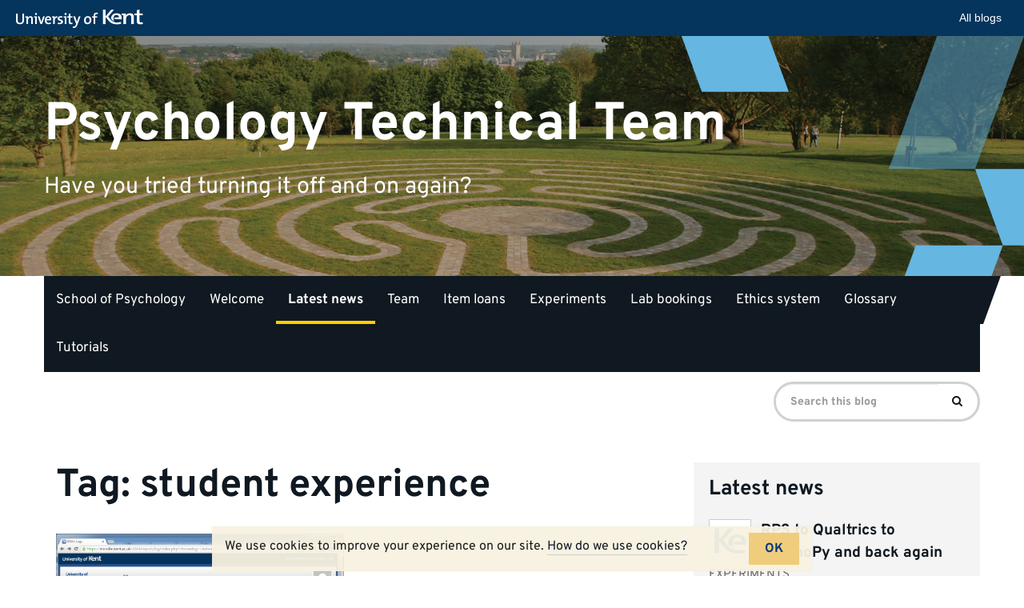

--- FILE ---
content_type: text/html; charset=UTF-8
request_url: https://blogs.kent.ac.uk/hsstech/tag/student-experience/
body_size: 8776
content:
<!doctype html>
<html class="no-js" lang="en-US">

<head>
    <meta charset="utf-8">
    <meta http-equiv="X-UA-Compatible" content="IE=edge">
    <meta name="viewport" content="width=device-width, initial-scale=1">

    <link rel="apple-touch-icon" sizes="57x57" href="https://blogs.kent.ac.uk/app/themes/blog-theme-kent/assets/img/favicons/apple-touch-icon-57x57.png">
    <link rel="apple-touch-icon" sizes="60x60" href="https://blogs.kent.ac.uk/app/themes/blog-theme-kent/assets/img/favicons/apple-touch-icon-60x60.png">
    <link rel="apple-touch-icon" sizes="72x72" href="https://blogs.kent.ac.uk/app/themes/blog-theme-kent/assets/img/favicons/apple-touch-icon-72x72.png">
    <link rel="apple-touch-icon" sizes="76x76" href="https://blogs.kent.ac.uk/app/themes/blog-theme-kent/assets/img/favicons/apple-touch-icon-76x76.png">
    <link rel="apple-touch-icon" sizes="114x114" href="https://blogs.kent.ac.uk/app/themes/blog-theme-kent/assets/img/favicons/apple-touch-icon-114x114.png">
    <link rel="apple-touch-icon" sizes="120x120" href="https://blogs.kent.ac.uk/app/themes/blog-theme-kent/assets/img/favicons/apple-touch-icon-120x120.png">
    <link rel="apple-touch-icon" sizes="144x144" href="https://blogs.kent.ac.uk/app/themes/blog-theme-kent/assets/img/favicons/apple-touch-icon-144x144.png">
    <link rel="apple-touch-icon" sizes="152x152" href="https://blogs.kent.ac.uk/app/themes/blog-theme-kent/assets/img/favicons/apple-touch-icon-152x152.png">
    <link rel="apple-touch-icon" sizes="180x180" href="https://blogs.kent.ac.uk/app/themes/blog-theme-kent/assets/img/favicons/apple-touch-icon-180x180.png">
    <link rel="icon" type="image/png" href="https://blogs.kent.ac.uk/app/themes/blog-theme-kent/assets/img/favicons/favicon-32x32.png" sizes="32x32">
    <link rel="icon" type="image/png" href="https://blogs.kent.ac.uk/app/themes/blog-theme-kent/assets/img/favicons/favicon-96x96.png" sizes="96x96">
    <link rel="icon" type="image/png" href="https://blogs.kent.ac.uk/app/themes/blog-theme-kent/assets/img/favicons/android-chrome-192x192.png" sizes="192x192">
    <link rel="icon" type="image/png" href="https://blogs.kent.ac.uk/app/themes/blog-theme-kent/assets/img/favicons/favicon-16x16.png" sizes="16x16">
    <link rel="mask-icon" href="https://blogs.kent.ac.uk/app/themes/blog-theme-kent/assets/img/favicons/safari-pinned-tab.svg" color="#003882">
    <link rel="shortcut icon" href="https://blogs.kent.ac.uk/app/themes/blog-theme-kent/assets/img/favicons/favicon.ico">
    <link rel="alternate" type="application/rss+xml" title="Psychology Technical Team Feed" href="https://blogs.kent.ac.uk/hsstech/feed/">
    <title>student experience &#8211; Psychology Technical Team</title>
<script type='text/javascript'>

                window.KENT  = window.KENT || {};
                window.KENT.kentcookiebanner  = window.KENT.kentcookiebanner || {
                        config: {
                                target: 'body'
                        }
                };

        </script><meta name='robots' content='max-image-preview:large' />
<link rel='dns-prefetch' href='//static.kent.ac.uk' />
<link rel='dns-prefetch' href='//ajax.googleapis.com' />
<link rel='dns-prefetch' href='//s.w.org' />
<link rel="alternate" type="application/rss+xml" title="Psychology Technical Team &raquo; student experience Tag Feed" href="https://blogs.kent.ac.uk/hsstech/tag/student-experience/feed/" />
<script type="text/javascript">
window._wpemojiSettings = {"baseUrl":"https:\/\/s.w.org\/images\/core\/emoji\/13.1.0\/72x72\/","ext":".png","svgUrl":"https:\/\/s.w.org\/images\/core\/emoji\/13.1.0\/svg\/","svgExt":".svg","source":{"concatemoji":"https:\/\/blogs.kent.ac.uk\/hsstech\/wp-includes\/js\/wp-emoji-release.min.js?ver=5.9"}};
/*! This file is auto-generated */
!function(e,a,t){var n,r,o,i=a.createElement("canvas"),p=i.getContext&&i.getContext("2d");function s(e,t){var a=String.fromCharCode;p.clearRect(0,0,i.width,i.height),p.fillText(a.apply(this,e),0,0);e=i.toDataURL();return p.clearRect(0,0,i.width,i.height),p.fillText(a.apply(this,t),0,0),e===i.toDataURL()}function c(e){var t=a.createElement("script");t.src=e,t.defer=t.type="text/javascript",a.getElementsByTagName("head")[0].appendChild(t)}for(o=Array("flag","emoji"),t.supports={everything:!0,everythingExceptFlag:!0},r=0;r<o.length;r++)t.supports[o[r]]=function(e){if(!p||!p.fillText)return!1;switch(p.textBaseline="top",p.font="600 32px Arial",e){case"flag":return s([127987,65039,8205,9895,65039],[127987,65039,8203,9895,65039])?!1:!s([55356,56826,55356,56819],[55356,56826,8203,55356,56819])&&!s([55356,57332,56128,56423,56128,56418,56128,56421,56128,56430,56128,56423,56128,56447],[55356,57332,8203,56128,56423,8203,56128,56418,8203,56128,56421,8203,56128,56430,8203,56128,56423,8203,56128,56447]);case"emoji":return!s([10084,65039,8205,55357,56613],[10084,65039,8203,55357,56613])}return!1}(o[r]),t.supports.everything=t.supports.everything&&t.supports[o[r]],"flag"!==o[r]&&(t.supports.everythingExceptFlag=t.supports.everythingExceptFlag&&t.supports[o[r]]);t.supports.everythingExceptFlag=t.supports.everythingExceptFlag&&!t.supports.flag,t.DOMReady=!1,t.readyCallback=function(){t.DOMReady=!0},t.supports.everything||(n=function(){t.readyCallback()},a.addEventListener?(a.addEventListener("DOMContentLoaded",n,!1),e.addEventListener("load",n,!1)):(e.attachEvent("onload",n),a.attachEvent("onreadystatechange",function(){"complete"===a.readyState&&t.readyCallback()})),(n=t.source||{}).concatemoji?c(n.concatemoji):n.wpemoji&&n.twemoji&&(c(n.twemoji),c(n.wpemoji)))}(window,document,window._wpemojiSettings);
</script>
<style type="text/css">
img.wp-smiley,
img.emoji {
	display: inline !important;
	border: none !important;
	box-shadow: none !important;
	height: 1em !important;
	width: 1em !important;
	margin: 0 0.07em !important;
	vertical-align: -0.1em !important;
	background: none !important;
	padding: 0 !important;
}
</style>
	<link rel='stylesheet' id='wp-block-library-css'  href='https://blogs.kent.ac.uk/hsstech/wp-includes/css/dist/block-library/style.min.css?ver=5.9' type='text/css' media='all' />
<style id='global-styles-inline-css' type='text/css'>
body{--wp--preset--color--black: #000000;--wp--preset--color--cyan-bluish-gray: #abb8c3;--wp--preset--color--white: #ffffff;--wp--preset--color--pale-pink: #f78da7;--wp--preset--color--vivid-red: #cf2e2e;--wp--preset--color--luminous-vivid-orange: #ff6900;--wp--preset--color--luminous-vivid-amber: #fcb900;--wp--preset--color--light-green-cyan: #7bdcb5;--wp--preset--color--vivid-green-cyan: #00d084;--wp--preset--color--pale-cyan-blue: #8ed1fc;--wp--preset--color--vivid-cyan-blue: #0693e3;--wp--preset--color--vivid-purple: #9b51e0;--wp--preset--gradient--vivid-cyan-blue-to-vivid-purple: linear-gradient(135deg,rgba(6,147,227,1) 0%,rgb(155,81,224) 100%);--wp--preset--gradient--light-green-cyan-to-vivid-green-cyan: linear-gradient(135deg,rgb(122,220,180) 0%,rgb(0,208,130) 100%);--wp--preset--gradient--luminous-vivid-amber-to-luminous-vivid-orange: linear-gradient(135deg,rgba(252,185,0,1) 0%,rgba(255,105,0,1) 100%);--wp--preset--gradient--luminous-vivid-orange-to-vivid-red: linear-gradient(135deg,rgba(255,105,0,1) 0%,rgb(207,46,46) 100%);--wp--preset--gradient--very-light-gray-to-cyan-bluish-gray: linear-gradient(135deg,rgb(238,238,238) 0%,rgb(169,184,195) 100%);--wp--preset--gradient--cool-to-warm-spectrum: linear-gradient(135deg,rgb(74,234,220) 0%,rgb(151,120,209) 20%,rgb(207,42,186) 40%,rgb(238,44,130) 60%,rgb(251,105,98) 80%,rgb(254,248,76) 100%);--wp--preset--gradient--blush-light-purple: linear-gradient(135deg,rgb(255,206,236) 0%,rgb(152,150,240) 100%);--wp--preset--gradient--blush-bordeaux: linear-gradient(135deg,rgb(254,205,165) 0%,rgb(254,45,45) 50%,rgb(107,0,62) 100%);--wp--preset--gradient--luminous-dusk: linear-gradient(135deg,rgb(255,203,112) 0%,rgb(199,81,192) 50%,rgb(65,88,208) 100%);--wp--preset--gradient--pale-ocean: linear-gradient(135deg,rgb(255,245,203) 0%,rgb(182,227,212) 50%,rgb(51,167,181) 100%);--wp--preset--gradient--electric-grass: linear-gradient(135deg,rgb(202,248,128) 0%,rgb(113,206,126) 100%);--wp--preset--gradient--midnight: linear-gradient(135deg,rgb(2,3,129) 0%,rgb(40,116,252) 100%);--wp--preset--duotone--dark-grayscale: url('#wp-duotone-dark-grayscale');--wp--preset--duotone--grayscale: url('#wp-duotone-grayscale');--wp--preset--duotone--purple-yellow: url('#wp-duotone-purple-yellow');--wp--preset--duotone--blue-red: url('#wp-duotone-blue-red');--wp--preset--duotone--midnight: url('#wp-duotone-midnight');--wp--preset--duotone--magenta-yellow: url('#wp-duotone-magenta-yellow');--wp--preset--duotone--purple-green: url('#wp-duotone-purple-green');--wp--preset--duotone--blue-orange: url('#wp-duotone-blue-orange');--wp--preset--font-size--small: 13px;--wp--preset--font-size--medium: 20px;--wp--preset--font-size--large: 36px;--wp--preset--font-size--x-large: 42px;}.has-black-color{color: var(--wp--preset--color--black) !important;}.has-cyan-bluish-gray-color{color: var(--wp--preset--color--cyan-bluish-gray) !important;}.has-white-color{color: var(--wp--preset--color--white) !important;}.has-pale-pink-color{color: var(--wp--preset--color--pale-pink) !important;}.has-vivid-red-color{color: var(--wp--preset--color--vivid-red) !important;}.has-luminous-vivid-orange-color{color: var(--wp--preset--color--luminous-vivid-orange) !important;}.has-luminous-vivid-amber-color{color: var(--wp--preset--color--luminous-vivid-amber) !important;}.has-light-green-cyan-color{color: var(--wp--preset--color--light-green-cyan) !important;}.has-vivid-green-cyan-color{color: var(--wp--preset--color--vivid-green-cyan) !important;}.has-pale-cyan-blue-color{color: var(--wp--preset--color--pale-cyan-blue) !important;}.has-vivid-cyan-blue-color{color: var(--wp--preset--color--vivid-cyan-blue) !important;}.has-vivid-purple-color{color: var(--wp--preset--color--vivid-purple) !important;}.has-black-background-color{background-color: var(--wp--preset--color--black) !important;}.has-cyan-bluish-gray-background-color{background-color: var(--wp--preset--color--cyan-bluish-gray) !important;}.has-white-background-color{background-color: var(--wp--preset--color--white) !important;}.has-pale-pink-background-color{background-color: var(--wp--preset--color--pale-pink) !important;}.has-vivid-red-background-color{background-color: var(--wp--preset--color--vivid-red) !important;}.has-luminous-vivid-orange-background-color{background-color: var(--wp--preset--color--luminous-vivid-orange) !important;}.has-luminous-vivid-amber-background-color{background-color: var(--wp--preset--color--luminous-vivid-amber) !important;}.has-light-green-cyan-background-color{background-color: var(--wp--preset--color--light-green-cyan) !important;}.has-vivid-green-cyan-background-color{background-color: var(--wp--preset--color--vivid-green-cyan) !important;}.has-pale-cyan-blue-background-color{background-color: var(--wp--preset--color--pale-cyan-blue) !important;}.has-vivid-cyan-blue-background-color{background-color: var(--wp--preset--color--vivid-cyan-blue) !important;}.has-vivid-purple-background-color{background-color: var(--wp--preset--color--vivid-purple) !important;}.has-black-border-color{border-color: var(--wp--preset--color--black) !important;}.has-cyan-bluish-gray-border-color{border-color: var(--wp--preset--color--cyan-bluish-gray) !important;}.has-white-border-color{border-color: var(--wp--preset--color--white) !important;}.has-pale-pink-border-color{border-color: var(--wp--preset--color--pale-pink) !important;}.has-vivid-red-border-color{border-color: var(--wp--preset--color--vivid-red) !important;}.has-luminous-vivid-orange-border-color{border-color: var(--wp--preset--color--luminous-vivid-orange) !important;}.has-luminous-vivid-amber-border-color{border-color: var(--wp--preset--color--luminous-vivid-amber) !important;}.has-light-green-cyan-border-color{border-color: var(--wp--preset--color--light-green-cyan) !important;}.has-vivid-green-cyan-border-color{border-color: var(--wp--preset--color--vivid-green-cyan) !important;}.has-pale-cyan-blue-border-color{border-color: var(--wp--preset--color--pale-cyan-blue) !important;}.has-vivid-cyan-blue-border-color{border-color: var(--wp--preset--color--vivid-cyan-blue) !important;}.has-vivid-purple-border-color{border-color: var(--wp--preset--color--vivid-purple) !important;}.has-vivid-cyan-blue-to-vivid-purple-gradient-background{background: var(--wp--preset--gradient--vivid-cyan-blue-to-vivid-purple) !important;}.has-light-green-cyan-to-vivid-green-cyan-gradient-background{background: var(--wp--preset--gradient--light-green-cyan-to-vivid-green-cyan) !important;}.has-luminous-vivid-amber-to-luminous-vivid-orange-gradient-background{background: var(--wp--preset--gradient--luminous-vivid-amber-to-luminous-vivid-orange) !important;}.has-luminous-vivid-orange-to-vivid-red-gradient-background{background: var(--wp--preset--gradient--luminous-vivid-orange-to-vivid-red) !important;}.has-very-light-gray-to-cyan-bluish-gray-gradient-background{background: var(--wp--preset--gradient--very-light-gray-to-cyan-bluish-gray) !important;}.has-cool-to-warm-spectrum-gradient-background{background: var(--wp--preset--gradient--cool-to-warm-spectrum) !important;}.has-blush-light-purple-gradient-background{background: var(--wp--preset--gradient--blush-light-purple) !important;}.has-blush-bordeaux-gradient-background{background: var(--wp--preset--gradient--blush-bordeaux) !important;}.has-luminous-dusk-gradient-background{background: var(--wp--preset--gradient--luminous-dusk) !important;}.has-pale-ocean-gradient-background{background: var(--wp--preset--gradient--pale-ocean) !important;}.has-electric-grass-gradient-background{background: var(--wp--preset--gradient--electric-grass) !important;}.has-midnight-gradient-background{background: var(--wp--preset--gradient--midnight) !important;}.has-small-font-size{font-size: var(--wp--preset--font-size--small) !important;}.has-medium-font-size{font-size: var(--wp--preset--font-size--medium) !important;}.has-large-font-size{font-size: var(--wp--preset--font-size--large) !important;}.has-x-large-font-size{font-size: var(--wp--preset--font-size--x-large) !important;}
</style>
<link rel='stylesheet' id='kent-blogs-footer-css'  href='https://blogs.kent.ac.uk/app/mu-plugins/kentblogs/blogs-footer/kent-blogs-footer.css?ver=5.9' type='text/css' media='all' />
<link rel='stylesheet' id='credit-tracker-plugin-styles-css'  href='https://blogs.kent.ac.uk/app/plugins/credit-tracker/css/ct-public.css?ver=1.1.17' type='text/css' media='all' />
<link rel='stylesheet' id='kentblogs_css-css'  href='https://blogs.kent.ac.uk/app/themes/blog-theme-kent/assets/css/main.min.css?935b1111991ac3b2a719480e0a0a2d3b' type='text/css' media='all' />
<script type='text/javascript' src='//ajax.googleapis.com/ajax/libs/jquery/1.11.1/jquery.min.js' id='jquery-js'></script>
<script>window.jQuery || document.write('<script src="https://blogs.kent.ac.uk/app/themes/blog-theme-kent/assets/vendor/jquery/dist/jquery.min.js?1.11.1"><\/script>')</script>
<script type='text/javascript' src='https://blogs.kent.ac.uk/app/plugins/credit-tracker/js/ct-public.js?ver=1.1.17' id='credit-tracker-plugin-script-js'></script>
<link rel="https://api.w.org/" href="https://blogs.kent.ac.uk/hsstech/wp-json/" /><link rel="alternate" type="application/json" href="https://blogs.kent.ac.uk/hsstech/wp-json/wp/v2/tags/28766" /><link rel="EditURI" type="application/rsd+xml" title="RSD" href="https://blogs.kent.ac.uk/hsstech/xmlrpc.php?rsd" />
<link rel="wlwmanifest" type="application/wlwmanifest+xml" href="https://blogs.kent.ac.uk/hsstech/wp-includes/wlwmanifest.xml" /> 
<meta name="generator" content="WordPress 5.9" />
<!-- Google tag (gtag.js) -->
<script async src='https://www.googletagmanager.com/gtag/js?id=G-G8L54T1PGD'></script>
<script>
  window.dataLayer = window.dataLayer || [];
  function gtag(){dataLayer.push(arguments);}
  gtag('js', new Date());

  gtag('config', 'G-G8L54T1PGD');
</script><style type="text/css">.recentcomments a{display:inline !important;padding:0 !important;margin:0 !important;}</style><link rel="icon" href="https://blogs.kent.ac.uk/hsstech/files/2016/02/cropped-512x512-cogs-in-outline-of-head-32x32.jpg" sizes="32x32" />
<link rel="icon" href="https://blogs.kent.ac.uk/hsstech/files/2016/02/cropped-512x512-cogs-in-outline-of-head-192x192.jpg" sizes="192x192" />
<link rel="apple-touch-icon" href="https://blogs.kent.ac.uk/hsstech/files/2016/02/cropped-512x512-cogs-in-outline-of-head-180x180.jpg" />
<meta name="msapplication-TileImage" content="https://blogs.kent.ac.uk/hsstech/files/2016/02/cropped-512x512-cogs-in-outline-of-head-270x270.jpg" />
</head><body class="archive tag tag-student-experience tag-28766 sidebar-primary">

  <!--[if lt IE 8]>
    <div class="alert alert-warning">
      You are using an <strong>outdated</strong> browser. Please <a href="http://browsehappy.com/">upgrade your browser</a> to improve your experience.    </div>
  <![endif]-->

  <header class="banner" role="banner">
    <div class="blog-header-img">

    <img src="https://blogs.kent.ac.uk/app/themes/blog-theme-kent/assets/img/blog-header-default.jpg" alt="">
    
    <div class="design-block">
        <svg aria-hidden="true" viewBox="0 0 1051 736" version="1.1" xmlns="http://www.w3.org/2000/svg" xmlns:xlink="http://www.w3.org/1999/xlink">
          <title>design1</title>
          <g>
              <polygon transform="translate(152.925369, 54.027163) rotate(-20.000000) translate(-152.925369, -54.027163) " points="27.6352451 -116.112418 277.593482 -25.1350604 278.374334 224.166745 27.4764044 132.847367"></polygon>
              <polygon transform="translate(1076.925369, 525.027163) rotate(-20.000000) translate(-1076.925369, -525.027163) " points="951.635245 354.887582 1201.59348 445.86494 1202.37433 695.166745 951.476404 603.847367"></polygon>
              <g opacity="0.502261934" transform="translate(635.850738, -85.757819)">
                  <polygon transform="translate(239.074631, 202.784983) scale(1, -1) rotate(-20.000000) translate(-239.074631, -202.784983) " points="113.784507 32.6454007 363.742744 123.622759 364.523596 372.924564 113.625666 281.605186"></polygon>
                  <polygon transform="translate(175.412738, 377.224702) scale(1, -1) rotate(-20.000000) translate(-175.412738, -377.224702) " points="50.5935996 207.724702 299.612204 298.360062 300.39012 546.724702 50.4353559 455.748608"></polygon>
              </g>
              <polygon transform="translate(809.925369, 759.027163) scale(1, -1) rotate(-20.000000) translate(-809.925369, -759.027163) " points="684.635245 588.887582 934.593482 679.86494 935.374334 929.166745 684.476404 837.847367"></polygon>
          </g>
      </svg>
    </div>

  </div>
  <div class="container blog-header">
    <div class="row">
      <div class="blog-title-wrap">
        <a class="blog-title" href="https://blogs.kent.ac.uk/hsstech/">Psychology Technical Team</a>
        <span class="nav-menu-toggle" data-toggle="collapse" data-target=".navbar-collapse"></span>
      </div>
      <span class="blog-description">Have you tried turning it off and on again?</span>
    </div>
  </div>
  <div class="container navbar navbar-default navbar-static-top">
    <div class="collapse navbar-collapse">
    <nav class="navbar-left" role="navigation">
      <ul id="menu-links" class="nav navbar-nav"><li class="menu-school-of-psychology"><a href="http://www.kent.ac.uk/psychology">School of Psychology</a></li>
<li class="menu-welcome"><a href="https://blogs.kent.ac.uk/hsstech/">Welcome</a></li>
<li class="active menu-latest-news"><a href="https://blogs.kent.ac.uk/hsstech/latest-news/">Latest news</a></li>
<li class="menu-team"><a href="https://blogs.kent.ac.uk/hsstech/team/">Team</a></li>
<li class="menu-item-loans"><a href="https://blogs.kent.ac.uk/hsstech/item-loans/">Item loans</a></li>
<li class="menu-experiments"><a href="https://blogs.kent.ac.uk/hsstech/experiments/">Experiments</a></li>
<li class="menu-lab-bookings"><a href="https://psych-booking.kent.ac.uk">Lab bookings</a></li>
<li class="menu-ethics-system"><a href="https://psych-ethics.kent.ac.uk">Ethics system</a></li>
<li class="menu-glossary"><a href="https://blogs.kent.ac.uk/hsstech/glossary/">Glossary</a></li>
<li class="menu-tutorials"><a href="https://blogs.kent.ac.uk/hsstech/tutorials/">Tutorials</a></li>
</ul>    </nav>
    <form role="search" method="get" class="navbar-form navbar-right search-form form-inline" action="https://blogs.kent.ac.uk/hsstech/">
      <label class="sr-only">Search for:</label>
      <div class="input-group">
        <input type="search" value="" name="s" class="search-field form-control" placeholder="Search this blog" required>
    <span class="input-group-btn">
      <button type="submit" class="search-submit btn btn-primary"><span class="sr-only">Search</span><i class="kf-search"></i></button>
    </span>
      </div>
    </form>
    </div>
  </div>
</header>

  <div class="wrap container" role="document">
    <div class="content row">
      <main class="main" role="main">
        <div class="page-header">
  <h1>
    Tag: <span>student experience</span>  </h1>
</div>

    <div class="grid-posts row">
  <article class="grid-post">
  <div class="grid-post-img">
    <a title="Is anyone out there? Student engagement with your Moodle content." href="https://blogs.kent.ac.uk/hsstech/2015/05/15/is-anyone-out-there-student-engagement-with-your-moodle-content/"><img class="img-responsive" src="//blogs.kent.ac.uk/hsstech/files/2015/05/moodle_log-1024x675.png" alt=""></a>
  </div>
  <header>
    <h2 class="entry-title"><a title="Is anyone out there? Student engagement with your Moodle content." href="https://blogs.kent.ac.uk/hsstech/2015/05/15/is-anyone-out-there-student-engagement-with-your-moodle-content/">Is anyone out there? Student engagement with your Moodle content.</a></h2>
    <p class="byline author vcard">By <a href="https://blogs.kent.ac.uk/hsstech/author/gs/" rel="author" class="fn">Gary Samson</a> | <time class="updated" datetime="2015-05-15T10:01:46+01:00">15&nbsp;May&nbsp;2015</time></p>
  </header>
  <div class="entry-content">
    <p>It’s the end of teaching for another year. Over the past few months you’ve put a significant amount of effort into creating useful and accessible &hellip; <a href="https://blogs.kent.ac.uk/hsstech/2015/05/15/is-anyone-out-there-student-engagement-with-your-moodle-content/">Read&nbsp;more</a></p>
  </div>
</article>
    </div>
      </main><!-- /.main -->
              <aside class="sidebar" role="complementary">
                <section class="widget recent-posts-3 widget_recent_entries">      <h3>Latest news</h3>      <ul>
                            <li>
            <a href="https://blogs.kent.ac.uk/hsstech/2020/12/11/rps-to-qualtrics-to-psychopy-and-back-again/"><img src="https://blogs.kent.ac.uk/app/themes/blog-theme-kent/assets/img/featured-holding-thumb.png" class="featured-thumb" alt="">RPS to Qualtrics to PsychoPy and back again</a>
            <p><span class="post-cat">EXPERIMENTS</span>
            </p>
          </li>
                            <li>
            <a href="https://blogs.kent.ac.uk/hsstech/2020/11/26/psychopy-online-code-crib-sheet/"><img src="https://blogs.kent.ac.uk/app/themes/blog-theme-kent/assets/img/featured-holding-thumb.png" class="featured-thumb" alt="">PsychoPy online code crib sheet</a>
            <p><span class="post-cat">EXPERIMENTS</span>
            </p>
          </li>
                            <li>
            <a href="https://blogs.kent.ac.uk/hsstech/2020/10/20/537/"><img src="https://blogs.kent.ac.uk/hsstech/files/2020/10/z3-150x143.png" class="featured-thumb" alt="">How to access, download and share recordings of Zoom meetings</a>
            <p><span class="post-cat">HINTS AND TIPS</span>
            </p>
          </li>
                            <li>
            <a href="https://blogs.kent.ac.uk/hsstech/2020/06/08/rating-scales-in-psychopy-3-online/"><img src="https://blogs.kent.ac.uk/app/themes/blog-theme-kent/assets/img/featured-holding-thumb.png" class="featured-thumb" alt="">Rating scales in PsychoPy 3 Online</a>
            <p><span class="post-cat">EXPERIMENTS</span>
            </p>
          </li>
                            <li>
            <a href="https://blogs.kent.ac.uk/hsstech/2020/05/26/audio-in-psychopy-online/"><img src="https://blogs.kent.ac.uk/app/themes/blog-theme-kent/assets/img/featured-holding-thumb.png" class="featured-thumb" alt="">Audio in PsychoPy Online</a>
            <p><span class="post-cat">EXPERIMENTS</span>
            </p>
          </li>
              </ul>
      </section>      <section class="widget categories-3 widget_categories"><h3>Categories</h3>
			<ul>
					<li class="cat-item cat-item-142770"><a href="https://blogs.kent.ac.uk/hsstech/category/data-management/">Data Management</a>
</li>
	<li class="cat-item cat-item-19087"><a href="https://blogs.kent.ac.uk/hsstech/category/ethics/">Ethics</a>
</li>
	<li class="cat-item cat-item-16561"><a href="https://blogs.kent.ac.uk/hsstech/category/experiments/">Experiments</a>
</li>
	<li class="cat-item cat-item-56647"><a href="https://blogs.kent.ac.uk/hsstech/category/hints-and-tips/">Hints and Tips</a>
</li>
	<li class="cat-item cat-item-147323"><a href="https://blogs.kent.ac.uk/hsstech/category/information-security/">Information Security</a>
</li>
	<li class="cat-item cat-item-124"><a href="https://blogs.kent.ac.uk/hsstech/category/news/">News</a>
</li>
	<li class="cat-item cat-item-505"><a href="https://blogs.kent.ac.uk/hsstech/category/open-source/">Open Source</a>
</li>
	<li class="cat-item cat-item-1"><a href="https://blogs.kent.ac.uk/hsstech/category/uncategorized/">Uncategorized</a>
</li>
			</ul>

			</section><section class="widget recent-comments-3 widget_recent_comments"><h3>Recent Comments</h3><ul id="recentcomments"><li class="recentcomments"><span class="comment-author-link">fg30</span> on <a href="https://blogs.kent.ac.uk/hsstech/2015/04/01/fixing-eeg-marker-data-for-brainvision-recorder/#comment-100">Fixing EEG marker data for Brainvision Recorder</a></li><li class="recentcomments"><span class="comment-author-link">sallicap</span> on <a href="https://blogs.kent.ac.uk/hsstech/2015/04/01/fixing-eeg-marker-data-for-brainvision-recorder/#comment-99">Fixing EEG marker data for Brainvision Recorder</a></li><li class="recentcomments"><span class="comment-author-link">fg30</span> on <a href="https://blogs.kent.ac.uk/hsstech/2018/11/26/installing-spss-custom-dialogs-on-managed-pcs/#comment-98">Installing SPSS Custom dialogs on &#8216;managed&#8217; PCs</a></li><li class="recentcomments"><span class="comment-author-link">mlr4</span> on <a href="https://blogs.kent.ac.uk/hsstech/2018/11/26/installing-spss-custom-dialogs-on-managed-pcs/#comment-93">Installing SPSS Custom dialogs on &#8216;managed&#8217; PCs</a></li><li class="recentcomments"><span class="comment-author-link">fg30</span> on <a href="https://blogs.kent.ac.uk/hsstech/2015/04/01/fixing-eeg-marker-data-for-brainvision-recorder/#comment-18">Fixing EEG marker data for Brainvision Recorder</a></li></ul></section><section class="widget_text widget custom_html-2 widget_custom_html"><h3>Twitter</h3><div class="textwidget custom-html-widget"><a class="twitter-timeline" href="https://twitter.com/UoKpsytech?ref_src=twsrc%5Etfw">Tweets by UoKpsytech</a> <script async src="https://platform.twitter.com/widgets.js" charset="utf-8"></script></div></section><section class="widget search-2 widget_search"><form role="search" method="get" class="search-form" action="https://blogs.kent.ac.uk/hsstech/">
  <label class="sr-only">Search for:</label>
  <div class="input-group">
    <input type="search" value="" name="s" class="search-field form-control" placeholder="Search Psychology Technical Team" required>
    <span class="input-group-btn">
      <button type="submit" class="search-submit btn btn-default"><span class="sr-only">Search</span><i class="kf-search"></i></button>
    </span>
  </div>
</form>
</section>      <section class="widget recent-posts-2 widget_recent_entries">      <h3>Recent Posts</h3>      <ul>
                            <li>
            <a href="https://blogs.kent.ac.uk/hsstech/2020/12/11/rps-to-qualtrics-to-psychopy-and-back-again/"><img src="https://blogs.kent.ac.uk/app/themes/blog-theme-kent/assets/img/featured-holding-thumb.png" class="featured-thumb" alt="">RPS to Qualtrics to PsychoPy and back again</a>
            <p><span class="post-cat">EXPERIMENTS</span>
            |&nbsp;<span class="post-date">11 December 2020</span></p>
          </li>
                            <li>
            <a href="https://blogs.kent.ac.uk/hsstech/2020/11/26/psychopy-online-code-crib-sheet/"><img src="https://blogs.kent.ac.uk/app/themes/blog-theme-kent/assets/img/featured-holding-thumb.png" class="featured-thumb" alt="">PsychoPy online code crib sheet</a>
            <p><span class="post-cat">EXPERIMENTS</span>
            |&nbsp;<span class="post-date">26 November 2020</span></p>
          </li>
                            <li>
            <a href="https://blogs.kent.ac.uk/hsstech/2020/10/20/537/"><img src="https://blogs.kent.ac.uk/hsstech/files/2020/10/z3-150x143.png" class="featured-thumb" alt="">How to access, download and share recordings of Zoom meetings</a>
            <p><span class="post-cat">HINTS AND TIPS</span>
            |&nbsp;<span class="post-date">20 October 2020</span></p>
          </li>
                            <li>
            <a href="https://blogs.kent.ac.uk/hsstech/2020/06/08/rating-scales-in-psychopy-3-online/"><img src="https://blogs.kent.ac.uk/app/themes/blog-theme-kent/assets/img/featured-holding-thumb.png" class="featured-thumb" alt="">Rating scales in PsychoPy 3 Online</a>
            <p><span class="post-cat">EXPERIMENTS</span>
            |&nbsp;<span class="post-date">08 June 2020</span></p>
          </li>
                            <li>
            <a href="https://blogs.kent.ac.uk/hsstech/2020/05/26/audio-in-psychopy-online/"><img src="https://blogs.kent.ac.uk/app/themes/blog-theme-kent/assets/img/featured-holding-thumb.png" class="featured-thumb" alt="">Audio in PsychoPy Online</a>
            <p><span class="post-cat">EXPERIMENTS</span>
            |&nbsp;<span class="post-date">26 May 2020</span></p>
          </li>
              </ul>
      </section>      <section class="widget archives-2 widget_archive"><h3>Archives</h3>
			<ul>
					<li><a href='https://blogs.kent.ac.uk/hsstech/2020/12/'>December 2020</a></li>
	<li><a href='https://blogs.kent.ac.uk/hsstech/2020/11/'>November 2020</a></li>
	<li><a href='https://blogs.kent.ac.uk/hsstech/2020/10/'>October 2020</a></li>
	<li><a href='https://blogs.kent.ac.uk/hsstech/2020/06/'>June 2020</a></li>
	<li><a href='https://blogs.kent.ac.uk/hsstech/2020/05/'>May 2020</a></li>
	<li><a href='https://blogs.kent.ac.uk/hsstech/2020/04/'>April 2020</a></li>
	<li><a href='https://blogs.kent.ac.uk/hsstech/2020/03/'>March 2020</a></li>
	<li><a href='https://blogs.kent.ac.uk/hsstech/2019/10/'>October 2019</a></li>
	<li><a href='https://blogs.kent.ac.uk/hsstech/2019/09/'>September 2019</a></li>
	<li><a href='https://blogs.kent.ac.uk/hsstech/2018/11/'>November 2018</a></li>
	<li><a href='https://blogs.kent.ac.uk/hsstech/2018/10/'>October 2018</a></li>
	<li><a href='https://blogs.kent.ac.uk/hsstech/2017/10/'>October 2017</a></li>
	<li><a href='https://blogs.kent.ac.uk/hsstech/2017/04/'>April 2017</a></li>
	<li><a href='https://blogs.kent.ac.uk/hsstech/2017/01/'>January 2017</a></li>
	<li><a href='https://blogs.kent.ac.uk/hsstech/2016/09/'>September 2016</a></li>
	<li><a href='https://blogs.kent.ac.uk/hsstech/2016/07/'>July 2016</a></li>
	<li><a href='https://blogs.kent.ac.uk/hsstech/2016/06/'>June 2016</a></li>
	<li><a href='https://blogs.kent.ac.uk/hsstech/2016/04/'>April 2016</a></li>
	<li><a href='https://blogs.kent.ac.uk/hsstech/2016/02/'>February 2016</a></li>
	<li><a href='https://blogs.kent.ac.uk/hsstech/2015/09/'>September 2015</a></li>
	<li><a href='https://blogs.kent.ac.uk/hsstech/2015/06/'>June 2015</a></li>
	<li><a href='https://blogs.kent.ac.uk/hsstech/2015/05/'>May 2015</a></li>
	<li><a href='https://blogs.kent.ac.uk/hsstech/2015/04/'>April 2015</a></li>
	<li><a href='https://blogs.kent.ac.uk/hsstech/2015/03/'>March 2015</a></li>
	<li><a href='https://blogs.kent.ac.uk/hsstech/2014/12/'>December 2014</a></li>
	<li><a href='https://blogs.kent.ac.uk/hsstech/2014/11/'>November 2014</a></li>
	<li><a href='https://blogs.kent.ac.uk/hsstech/2014/09/'>September 2014</a></li>
	<li><a href='https://blogs.kent.ac.uk/hsstech/2013/12/'>December 2013</a></li>
	<li><a href='https://blogs.kent.ac.uk/hsstech/2013/10/'>October 2013</a></li>
	<li><a href='https://blogs.kent.ac.uk/hsstech/2013/08/'>August 2013</a></li>
	<li><a href='https://blogs.kent.ac.uk/hsstech/2013/07/'>July 2013</a></li>
	<li><a href='https://blogs.kent.ac.uk/hsstech/2012/07/'>July 2012</a></li>
	<li><a href='https://blogs.kent.ac.uk/hsstech/2012/06/'>June 2012</a></li>
	<li><a href='https://blogs.kent.ac.uk/hsstech/2012/02/'>February 2012</a></li>
			</ul>

			</section><section class="widget categories-2 widget_categories"><h3>Categories</h3>
			<ul>
					<li class="cat-item cat-item-142770"><a href="https://blogs.kent.ac.uk/hsstech/category/data-management/">Data Management</a>
</li>
	<li class="cat-item cat-item-19087"><a href="https://blogs.kent.ac.uk/hsstech/category/ethics/">Ethics</a>
</li>
	<li class="cat-item cat-item-16561"><a href="https://blogs.kent.ac.uk/hsstech/category/experiments/">Experiments</a>
</li>
	<li class="cat-item cat-item-56647"><a href="https://blogs.kent.ac.uk/hsstech/category/hints-and-tips/">Hints and Tips</a>
</li>
	<li class="cat-item cat-item-147323"><a href="https://blogs.kent.ac.uk/hsstech/category/information-security/">Information Security</a>
</li>
	<li class="cat-item cat-item-124"><a href="https://blogs.kent.ac.uk/hsstech/category/news/">News</a>
</li>
	<li class="cat-item cat-item-505"><a href="https://blogs.kent.ac.uk/hsstech/category/open-source/">Open Source</a>
</li>
	<li class="cat-item cat-item-1"><a href="https://blogs.kent.ac.uk/hsstech/category/uncategorized/">Uncategorized</a>
</li>
			</ul>

			</section><section class="widget meta-2 widget_meta"><h3>Meta</h3>
		<ul>
			<li><a href="https://blogs.kent.ac.uk/hsstech/wp-login.php?action=register">Register</a></li>			<li><a href="https://blogs.kent.ac.uk/hsstech/wp-login.php">Log in</a></li>
			<li><a href="https://blogs.kent.ac.uk/hsstech/feed/">Entries feed</a></li>
			<li><a href="https://blogs.kent.ac.uk/hsstech/comments/feed/">Comments feed</a></li>

			<li><a href="https://wordpress.org/">WordPress.org</a></li>
		</ul>

		</section><section class="widget search-2 widget_search"><form role="search" method="get" class="search-form" action="https://blogs.kent.ac.uk/hsstech/">
  <label class="sr-only">Search for:</label>
  <div class="input-group">
    <input type="search" value="" name="s" class="search-field form-control" placeholder="Search Psychology Technical Team" required>
    <span class="input-group-btn">
      <button type="submit" class="search-submit btn btn-default"><span class="sr-only">Search</span><i class="kf-search"></i></button>
    </span>
  </div>
</form>
</section>      <section class="widget recent-posts-2 widget_recent_entries">      <h3>Recent Posts</h3>      <ul>
                            <li>
            <a href="https://blogs.kent.ac.uk/hsstech/2020/12/11/rps-to-qualtrics-to-psychopy-and-back-again/"><img src="https://blogs.kent.ac.uk/app/themes/blog-theme-kent/assets/img/featured-holding-thumb.png" class="featured-thumb" alt="">RPS to Qualtrics to PsychoPy and back again</a>
            <p><span class="post-cat">EXPERIMENTS</span>
            |&nbsp;<span class="post-date">11 December 2020</span></p>
          </li>
                            <li>
            <a href="https://blogs.kent.ac.uk/hsstech/2020/11/26/psychopy-online-code-crib-sheet/"><img src="https://blogs.kent.ac.uk/app/themes/blog-theme-kent/assets/img/featured-holding-thumb.png" class="featured-thumb" alt="">PsychoPy online code crib sheet</a>
            <p><span class="post-cat">EXPERIMENTS</span>
            |&nbsp;<span class="post-date">26 November 2020</span></p>
          </li>
                            <li>
            <a href="https://blogs.kent.ac.uk/hsstech/2020/10/20/537/"><img src="https://blogs.kent.ac.uk/hsstech/files/2020/10/z3-150x143.png" class="featured-thumb" alt="">How to access, download and share recordings of Zoom meetings</a>
            <p><span class="post-cat">HINTS AND TIPS</span>
            |&nbsp;<span class="post-date">20 October 2020</span></p>
          </li>
                            <li>
            <a href="https://blogs.kent.ac.uk/hsstech/2020/06/08/rating-scales-in-psychopy-3-online/"><img src="https://blogs.kent.ac.uk/app/themes/blog-theme-kent/assets/img/featured-holding-thumb.png" class="featured-thumb" alt="">Rating scales in PsychoPy 3 Online</a>
            <p><span class="post-cat">EXPERIMENTS</span>
            |&nbsp;<span class="post-date">08 June 2020</span></p>
          </li>
                            <li>
            <a href="https://blogs.kent.ac.uk/hsstech/2020/05/26/audio-in-psychopy-online/"><img src="https://blogs.kent.ac.uk/app/themes/blog-theme-kent/assets/img/featured-holding-thumb.png" class="featured-thumb" alt="">Audio in PsychoPy Online</a>
            <p><span class="post-cat">EXPERIMENTS</span>
            |&nbsp;<span class="post-date">26 May 2020</span></p>
          </li>
              </ul>
      </section>      <section class="widget recent-comments-2 widget_recent_comments"><h3>Recent Comments</h3><ul id="recentcomments-2"><li class="recentcomments"><span class="comment-author-link">fg30</span> on <a href="https://blogs.kent.ac.uk/hsstech/2015/04/01/fixing-eeg-marker-data-for-brainvision-recorder/#comment-100">Fixing EEG marker data for Brainvision Recorder</a></li><li class="recentcomments"><span class="comment-author-link">sallicap</span> on <a href="https://blogs.kent.ac.uk/hsstech/2015/04/01/fixing-eeg-marker-data-for-brainvision-recorder/#comment-99">Fixing EEG marker data for Brainvision Recorder</a></li><li class="recentcomments"><span class="comment-author-link">fg30</span> on <a href="https://blogs.kent.ac.uk/hsstech/2018/11/26/installing-spss-custom-dialogs-on-managed-pcs/#comment-98">Installing SPSS Custom dialogs on &#8216;managed&#8217; PCs</a></li><li class="recentcomments"><span class="comment-author-link">mlr4</span> on <a href="https://blogs.kent.ac.uk/hsstech/2018/11/26/installing-spss-custom-dialogs-on-managed-pcs/#comment-93">Installing SPSS Custom dialogs on &#8216;managed&#8217; PCs</a></li><li class="recentcomments"><span class="comment-author-link">fg30</span> on <a href="https://blogs.kent.ac.uk/hsstech/2015/04/01/fixing-eeg-marker-data-for-brainvision-recorder/#comment-18">Fixing EEG marker data for Brainvision Recorder</a></li></ul></section><section class="widget archives-2 widget_archive"><h3>Archives</h3>
			<ul>
					<li><a href='https://blogs.kent.ac.uk/hsstech/2020/12/'>December 2020</a></li>
	<li><a href='https://blogs.kent.ac.uk/hsstech/2020/11/'>November 2020</a></li>
	<li><a href='https://blogs.kent.ac.uk/hsstech/2020/10/'>October 2020</a></li>
	<li><a href='https://blogs.kent.ac.uk/hsstech/2020/06/'>June 2020</a></li>
	<li><a href='https://blogs.kent.ac.uk/hsstech/2020/05/'>May 2020</a></li>
	<li><a href='https://blogs.kent.ac.uk/hsstech/2020/04/'>April 2020</a></li>
	<li><a href='https://blogs.kent.ac.uk/hsstech/2020/03/'>March 2020</a></li>
	<li><a href='https://blogs.kent.ac.uk/hsstech/2019/10/'>October 2019</a></li>
	<li><a href='https://blogs.kent.ac.uk/hsstech/2019/09/'>September 2019</a></li>
	<li><a href='https://blogs.kent.ac.uk/hsstech/2018/11/'>November 2018</a></li>
	<li><a href='https://blogs.kent.ac.uk/hsstech/2018/10/'>October 2018</a></li>
	<li><a href='https://blogs.kent.ac.uk/hsstech/2017/10/'>October 2017</a></li>
	<li><a href='https://blogs.kent.ac.uk/hsstech/2017/04/'>April 2017</a></li>
	<li><a href='https://blogs.kent.ac.uk/hsstech/2017/01/'>January 2017</a></li>
	<li><a href='https://blogs.kent.ac.uk/hsstech/2016/09/'>September 2016</a></li>
	<li><a href='https://blogs.kent.ac.uk/hsstech/2016/07/'>July 2016</a></li>
	<li><a href='https://blogs.kent.ac.uk/hsstech/2016/06/'>June 2016</a></li>
	<li><a href='https://blogs.kent.ac.uk/hsstech/2016/04/'>April 2016</a></li>
	<li><a href='https://blogs.kent.ac.uk/hsstech/2016/02/'>February 2016</a></li>
	<li><a href='https://blogs.kent.ac.uk/hsstech/2015/09/'>September 2015</a></li>
	<li><a href='https://blogs.kent.ac.uk/hsstech/2015/06/'>June 2015</a></li>
	<li><a href='https://blogs.kent.ac.uk/hsstech/2015/05/'>May 2015</a></li>
	<li><a href='https://blogs.kent.ac.uk/hsstech/2015/04/'>April 2015</a></li>
	<li><a href='https://blogs.kent.ac.uk/hsstech/2015/03/'>March 2015</a></li>
	<li><a href='https://blogs.kent.ac.uk/hsstech/2014/12/'>December 2014</a></li>
	<li><a href='https://blogs.kent.ac.uk/hsstech/2014/11/'>November 2014</a></li>
	<li><a href='https://blogs.kent.ac.uk/hsstech/2014/09/'>September 2014</a></li>
	<li><a href='https://blogs.kent.ac.uk/hsstech/2013/12/'>December 2013</a></li>
	<li><a href='https://blogs.kent.ac.uk/hsstech/2013/10/'>October 2013</a></li>
	<li><a href='https://blogs.kent.ac.uk/hsstech/2013/08/'>August 2013</a></li>
	<li><a href='https://blogs.kent.ac.uk/hsstech/2013/07/'>July 2013</a></li>
	<li><a href='https://blogs.kent.ac.uk/hsstech/2012/07/'>July 2012</a></li>
	<li><a href='https://blogs.kent.ac.uk/hsstech/2012/06/'>June 2012</a></li>
	<li><a href='https://blogs.kent.ac.uk/hsstech/2012/02/'>February 2012</a></li>
			</ul>

			</section><section class="widget categories-2 widget_categories"><h3>Categories</h3>
			<ul>
					<li class="cat-item cat-item-142770"><a href="https://blogs.kent.ac.uk/hsstech/category/data-management/">Data Management</a>
</li>
	<li class="cat-item cat-item-19087"><a href="https://blogs.kent.ac.uk/hsstech/category/ethics/">Ethics</a>
</li>
	<li class="cat-item cat-item-16561"><a href="https://blogs.kent.ac.uk/hsstech/category/experiments/">Experiments</a>
</li>
	<li class="cat-item cat-item-56647"><a href="https://blogs.kent.ac.uk/hsstech/category/hints-and-tips/">Hints and Tips</a>
</li>
	<li class="cat-item cat-item-147323"><a href="https://blogs.kent.ac.uk/hsstech/category/information-security/">Information Security</a>
</li>
	<li class="cat-item cat-item-124"><a href="https://blogs.kent.ac.uk/hsstech/category/news/">News</a>
</li>
	<li class="cat-item cat-item-505"><a href="https://blogs.kent.ac.uk/hsstech/category/open-source/">Open Source</a>
</li>
	<li class="cat-item cat-item-1"><a href="https://blogs.kent.ac.uk/hsstech/category/uncategorized/">Uncategorized</a>
</li>
			</ul>

			</section><section class="widget meta-2 widget_meta"><h3>Meta</h3>
		<ul>
			<li><a href="https://blogs.kent.ac.uk/hsstech/wp-login.php?action=register">Register</a></li>			<li><a href="https://blogs.kent.ac.uk/hsstech/wp-login.php">Log in</a></li>
			<li><a href="https://blogs.kent.ac.uk/hsstech/feed/">Entries feed</a></li>
			<li><a href="https://blogs.kent.ac.uk/hsstech/comments/feed/">Comments feed</a></li>

			<li><a href="https://wordpress.org/">WordPress.org</a></li>
		</ul>

		</section>        </aside><!-- /.sidebar -->
          </div><!-- /.content -->
  </div><!-- /.wrap -->

  <footer class="content-info" role="contentinfo">
  <div class="container">
      </div>
</footer>
  <svg xmlns="http://www.w3.org/2000/svg" viewBox="0 0 0 0" width="0" height="0" focusable="false" role="none" style="visibility: hidden; position: absolute; left: -9999px; overflow: hidden;" ><defs><filter id="wp-duotone-dark-grayscale"><feColorMatrix color-interpolation-filters="sRGB" type="matrix" values=" .299 .587 .114 0 0 .299 .587 .114 0 0 .299 .587 .114 0 0 .299 .587 .114 0 0 " /><feComponentTransfer color-interpolation-filters="sRGB" ><feFuncR type="table" tableValues="0 0.49803921568627" /><feFuncG type="table" tableValues="0 0.49803921568627" /><feFuncB type="table" tableValues="0 0.49803921568627" /><feFuncA type="table" tableValues="1 1" /></feComponentTransfer><feComposite in2="SourceGraphic" operator="in" /></filter></defs></svg><svg xmlns="http://www.w3.org/2000/svg" viewBox="0 0 0 0" width="0" height="0" focusable="false" role="none" style="visibility: hidden; position: absolute; left: -9999px; overflow: hidden;" ><defs><filter id="wp-duotone-grayscale"><feColorMatrix color-interpolation-filters="sRGB" type="matrix" values=" .299 .587 .114 0 0 .299 .587 .114 0 0 .299 .587 .114 0 0 .299 .587 .114 0 0 " /><feComponentTransfer color-interpolation-filters="sRGB" ><feFuncR type="table" tableValues="0 1" /><feFuncG type="table" tableValues="0 1" /><feFuncB type="table" tableValues="0 1" /><feFuncA type="table" tableValues="1 1" /></feComponentTransfer><feComposite in2="SourceGraphic" operator="in" /></filter></defs></svg><svg xmlns="http://www.w3.org/2000/svg" viewBox="0 0 0 0" width="0" height="0" focusable="false" role="none" style="visibility: hidden; position: absolute; left: -9999px; overflow: hidden;" ><defs><filter id="wp-duotone-purple-yellow"><feColorMatrix color-interpolation-filters="sRGB" type="matrix" values=" .299 .587 .114 0 0 .299 .587 .114 0 0 .299 .587 .114 0 0 .299 .587 .114 0 0 " /><feComponentTransfer color-interpolation-filters="sRGB" ><feFuncR type="table" tableValues="0.54901960784314 0.98823529411765" /><feFuncG type="table" tableValues="0 1" /><feFuncB type="table" tableValues="0.71764705882353 0.25490196078431" /><feFuncA type="table" tableValues="1 1" /></feComponentTransfer><feComposite in2="SourceGraphic" operator="in" /></filter></defs></svg><svg xmlns="http://www.w3.org/2000/svg" viewBox="0 0 0 0" width="0" height="0" focusable="false" role="none" style="visibility: hidden; position: absolute; left: -9999px; overflow: hidden;" ><defs><filter id="wp-duotone-blue-red"><feColorMatrix color-interpolation-filters="sRGB" type="matrix" values=" .299 .587 .114 0 0 .299 .587 .114 0 0 .299 .587 .114 0 0 .299 .587 .114 0 0 " /><feComponentTransfer color-interpolation-filters="sRGB" ><feFuncR type="table" tableValues="0 1" /><feFuncG type="table" tableValues="0 0.27843137254902" /><feFuncB type="table" tableValues="0.5921568627451 0.27843137254902" /><feFuncA type="table" tableValues="1 1" /></feComponentTransfer><feComposite in2="SourceGraphic" operator="in" /></filter></defs></svg><svg xmlns="http://www.w3.org/2000/svg" viewBox="0 0 0 0" width="0" height="0" focusable="false" role="none" style="visibility: hidden; position: absolute; left: -9999px; overflow: hidden;" ><defs><filter id="wp-duotone-midnight"><feColorMatrix color-interpolation-filters="sRGB" type="matrix" values=" .299 .587 .114 0 0 .299 .587 .114 0 0 .299 .587 .114 0 0 .299 .587 .114 0 0 " /><feComponentTransfer color-interpolation-filters="sRGB" ><feFuncR type="table" tableValues="0 0" /><feFuncG type="table" tableValues="0 0.64705882352941" /><feFuncB type="table" tableValues="0 1" /><feFuncA type="table" tableValues="1 1" /></feComponentTransfer><feComposite in2="SourceGraphic" operator="in" /></filter></defs></svg><svg xmlns="http://www.w3.org/2000/svg" viewBox="0 0 0 0" width="0" height="0" focusable="false" role="none" style="visibility: hidden; position: absolute; left: -9999px; overflow: hidden;" ><defs><filter id="wp-duotone-magenta-yellow"><feColorMatrix color-interpolation-filters="sRGB" type="matrix" values=" .299 .587 .114 0 0 .299 .587 .114 0 0 .299 .587 .114 0 0 .299 .587 .114 0 0 " /><feComponentTransfer color-interpolation-filters="sRGB" ><feFuncR type="table" tableValues="0.78039215686275 1" /><feFuncG type="table" tableValues="0 0.94901960784314" /><feFuncB type="table" tableValues="0.35294117647059 0.47058823529412" /><feFuncA type="table" tableValues="1 1" /></feComponentTransfer><feComposite in2="SourceGraphic" operator="in" /></filter></defs></svg><svg xmlns="http://www.w3.org/2000/svg" viewBox="0 0 0 0" width="0" height="0" focusable="false" role="none" style="visibility: hidden; position: absolute; left: -9999px; overflow: hidden;" ><defs><filter id="wp-duotone-purple-green"><feColorMatrix color-interpolation-filters="sRGB" type="matrix" values=" .299 .587 .114 0 0 .299 .587 .114 0 0 .299 .587 .114 0 0 .299 .587 .114 0 0 " /><feComponentTransfer color-interpolation-filters="sRGB" ><feFuncR type="table" tableValues="0.65098039215686 0.40392156862745" /><feFuncG type="table" tableValues="0 1" /><feFuncB type="table" tableValues="0.44705882352941 0.4" /><feFuncA type="table" tableValues="1 1" /></feComponentTransfer><feComposite in2="SourceGraphic" operator="in" /></filter></defs></svg><svg xmlns="http://www.w3.org/2000/svg" viewBox="0 0 0 0" width="0" height="0" focusable="false" role="none" style="visibility: hidden; position: absolute; left: -9999px; overflow: hidden;" ><defs><filter id="wp-duotone-blue-orange"><feColorMatrix color-interpolation-filters="sRGB" type="matrix" values=" .299 .587 .114 0 0 .299 .587 .114 0 0 .299 .587 .114 0 0 .299 .587 .114 0 0 " /><feComponentTransfer color-interpolation-filters="sRGB" ><feFuncR type="table" tableValues="0.098039215686275 1" /><feFuncG type="table" tableValues="0 0.66274509803922" /><feFuncB type="table" tableValues="0.84705882352941 0.41960784313725" /><feFuncA type="table" tableValues="1 1" /></feComponentTransfer><feComposite in2="SourceGraphic" operator="in" /></filter></defs></svg><script type='text/javascript' src='https://blogs.kent.ac.uk/app/mu-plugins/kentblogs/kent-cookie-banner/kent-cookie-banner.min.js?ver=5.9' id='kent-cookie-banner-js-js'></script>
<script type='text/javascript' id='kent-nav-bar-js-extra'>
/* <![CDATA[ */
var _kentbar = {"navlinks":"<li><a role=\"button\" aria-label=\"All blogs\" href=\"\/\/blogs.kent.ac.uk\" class=\"menu-link\">All blogs<\/a><\/li>"};
/* ]]> */
</script>
<script type='text/javascript' src='//static.kent.ac.uk/navbar/kent-header-light.min.js' id='kent-nav-bar-js'></script>
<script type='text/javascript' src='https://blogs.kent.ac.uk/app/themes/blog-theme-kent/assets/js/vendor/modernizr.min.js' id='modernizr-js'></script>
<script type='text/javascript' src='https://blogs.kent.ac.uk/app/themes/blog-theme-kent/assets/js/scripts.min.js?6ee6194374a5c5a46e97516c0ce83008' id='kentblogs_js-js'></script>
	<div id="kent-blogs-footer">The views expressed in this blog are not necessarily those of the University of Kent. <a href="//www.kent.ac.uk/guides/blogging-at-kent">More about Kent blogs</a> and <a href="//www.kent.ac.uk/guides/blogging-at-kent#blogging-guidelines">blogging guidelines</a>.
		<a href="//www.kent.ac.uk/itservices/forms/blogs/complaints.html">Report concern</a>
	</div>
			<script type="text/javascript">
			styles = [];

			bodystyle = window.getComputedStyle(document.body);
			if (bodystyle.marginLeft != "0px") {
				styles.push('margin-left: -' + bodystyle.marginLeft + ';');
			}
			if (bodystyle.marginRight != "0px") {
				styles.push('margin-right: -' + bodystyle.marginRight + ';');
			}
			if (bodystyle.paddingLeft != "0px") {
				styles.push('margin-left: -' + bodystyle.paddingLeft + ';');
			}
			if (bodystyle.paddingRight != "0px") {
				styles.push('margin-right: -' + bodystyle.paddingRight + ';');
			}
			style = '';
			if (styles.length > 0) {
				style = styles.join(' ');
			}
			document.getElementById('kent-blogs-footer').style = style;
			// Window load event used just in case window height is dependant upon images
			jQuery(window).bind("load", function () {

				var footerHeight = 0,
					footerTop = 0,
					$footer = jQuery("#kent-blogs-footer");

				jQuery(window)
					.scroll(positionFooter)
					.resize(positionFooter);

				jQuery(window).trigger('resize');

				function positionFooter() {

					footerHeight = $footer.outerHeight();

					footerTop = (jQuery(window).scrollTop() + jQuery(window).height() - footerHeight - 75) + "px";

					if ((jQuery(document.body).height() + footerHeight) < jQuery(window).height()) {
						$footer.css({
							position: "absolute",
							top: footerTop
						});
					} else {
						$footer.css({
							position: "relative"
						})
					}
				}
			});

		</script>
		
</body>
</html>
